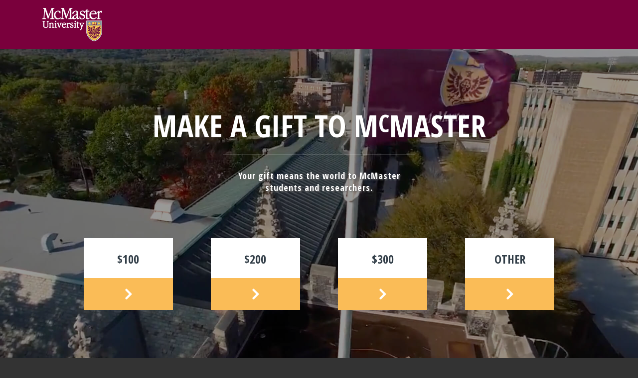

--- FILE ---
content_type: text/html; charset=utf-8
request_url: https://alumni.mcmaster.ca/s/1439/17/giving/landing.aspx?sid=1439&gid=1&pgid=6111
body_size: 6982
content:

<!doctype html>
<!--[if lt IE 7]> <html class="no-js ie6 oldie" lang="en"> <![endif]-->
<!--[if IE 7]>    <html class="no-js ie7 oldie" lang="en"> <![endif]-->
<!--[if IE 8]>    <html class="no-js ie8 oldie" lang="en"> <![endif]-->
<!--[if IE 9]>    <html class="no-js ie9 oldie" lang="en"> <![endif]-->
<!--[if gt IE 9]><!--> <html class="no-js" lang="en" xmlns:fb="http://www.facebook.com/2008/fbml"> <!--<![endif]-->

<head id="MainHead"><meta charset="utf-8" /><meta http-equiv="X-UA-Compatible" content="IE=edge,chrome=1" /><title>
	McMaster Alumni Community - Give to McMaster
</title><meta name="viewport" content="width=device-width, initial-scale=1, maximum-scale=1, user-scalable=no" /><link rel="stylesheet" href="//maxcdn.bootstrapcdn.com/font-awesome/4.6.3/css/font-awesome.min.css" /><link href="https://fonts.googleapis.com/css?family=Open+Sans:300,400,600,700" rel="stylesheet" /><link href="https://fonts.googleapis.com/css?family=Open+Sans+Condensed:300,700" rel="stylesheet" /><link rel="stylesheet" href="css/vendor.css" /><link id="MainStyle" rel="stylesheet" HREF="style.css" />
	<!--<link rel="stylesheet" href="/s/resources/css/appstyles.css" />-->

	<link rel="shortcut icon" href="images/favicon.ico" type="image/x-icon" /><link rel="apple-touch-icon" sizes="180x180" href="images/apple-touch-icon.png" />
	
    <!-- Respond.js for IE8 support of media queries -->
    <!--[if lt IE 9]>
      <script src="//oss.maxcdn.com/respond/1.4.2/respond.min.js"></script>
    <![endif]-->

   <!-- Google Tag Manager -->
<script>(function(w,d,s,l,i){w[l]=w[l]||[];w[l].push({'gtm.start':
new Date().getTime(),event:'gtm.js'});var f=d.getElementsByTagName(s)[0],
j=d.createElement(s),dl=l!='dataLayer'?'&l='+l:'';j.async=true;j.src=
'https://www.googletagmanager.com/gtm.js?id='+i+dl;f.parentNode.insertBefore(j,f);
})(window,document,'script','dataLayer','GTM-5LJMK3L');</script>
<!-- End Google Tag Manager -->

<!-- Google Tag Manager (noscript) -->
<noscript><iframe src="https://www.googletagmanager.com/ns.html?id=GTM-5LJMK3L"
height="0" width="0" style="display:none;visibility:hidden"></iframe></noscript>
<!-- End Google Tag Manager (noscript) -->

<!-- SV: A~1CAWEBBLUE04#Re // -->
<script id="MainScript" language="javascript"></script>
<meta property="og:title" content="Give to McMaster" />
<meta property="twitter:title" content="Give to McMaster" />
<!-- Shared Custom Header Markup START -->
<meta name="google-site-verification" content="9EdWDH99KlQ7TKVnkKDJ_EuDK7X_TnD5ssHdZhw2-XQ" />
<!-- Shared Custom Header Markup END -->

            			<style>
            				.fa, .fab, .fad, .fal, .far, .fas {
            				 font-family: "Font Awesome 5 Free","Font Awesome 5 Brands", "FontAwesome" !important;
						</style><script src=""></script><script>window.dataLayer = window.dataLayer || [];
                              function gtag(){dataLayer.push(arguments);}
                              gtag('js', new Date());

                             </script><link href="/WebResource.axd?d=EFjvvw03I-qWJ1M2kiKip6yO1B2x5xxUsyLprYhL9mq_JdGiksDfMO4jE28bXpA5LO0lZ2FrgsegPYPVg6r-L21ZcB1pxtCLqGh-sD9ZDPLn_XQDkKNo3ORo0eD1TMM0OhJqlyCXLkvkX-p9HzU04Q2&amp;t=637369891100000000" type="text/css" rel="stylesheet" class="Telerik_stylesheet" /><link href="/WebResource.axd?d=iRvtG_52nRe3qtmT7s2t7zcqfmbAYEj34jwcd7-9ucar6YnsnVQBGiAobyPuPrxtqWQovw8s0IP60N4jRaar7XPKNxFfLhvpb6yoeGBkY3Y0pXBUpoLGVIwXsr9MByDvJRMQ-YDrhQoGKhdapIfzNAJdR0VdjjqXRepxPoyq5-01&amp;t=637369891100000000" type="text/css" rel="stylesheet" class="Telerik_stylesheet" /><link rel="stylesheet" type="text/css" href="/css/calendar.min.css?v=2025.6.0.07498" media="all" /><link rel="stylesheet" type="text/css" href="/s/resources/css/imodbase.css?v=2025.6.0.07498" media="all" /><link rel="stylesheet" type="text/css" href="/scripts/fancybox/2.1.5/jquery.fancybox.css?v=2025.6.0.07498" media="all" /></head>

<body id="MainBody" class="IMOD6111 landing">
<form name="MainForm" method="post" action="/s/1439/17/giving/landing.aspx?sid=1439&amp;gid=1&amp;pgid=6111" id="MainForm">
<div>
<input type="hidden" name="__EVENTTARGET" id="__EVENTTARGET" value="" />
<input type="hidden" name="__EVENTARGUMENT" id="__EVENTARGUMENT" value="" />
<input type="hidden" name="__VIEWSTATE" id="__VIEWSTATE" value="rB3UzSGNrYUwra5JsiukWmftXKctfHQeGAHB72BQMwvljOkicE4FqC+9tcM17Lm6FPBcR7Kx4gMIGKfaZ36PnUeh93hLi0QOJkmNxTYrA/[base64]/O7vJnHEPQ1nEnky7vI3F090efyTgGSgs6AbqUvQFg/9Sy8N/zffGd9vCU57RCVhdxvqJTHT7CmNzVxyjeoB4IlAipIbo065SMSX3NU3TXsKPJXUweIIKMwdYi1p/t08lhNcHM0fqXT2gDz0RoG4LOgiGHySW0ssl3czImr4bbyt/SwoOTqadoZjctOdNHHc5MqMX111+2PNdwmLBQGx5ZivhTqm9x+qUlgZqErOMKPqDj7AuqsW1Y4851wcdEWyGsGjSZLVhoUvAR/xi+k4bWEoYa3VHNSeDOKKM8RF2X6YQtm4Y9J6K7rZU0Rp6SCI6IxFK60PY9d9iw/UzoYeyTbEw+zmhcq2lLRcBFTVdANoRR9j+VMPuStuqeUuUErdhaQytma9lJjdiaw==" />
</div>

<script type="text/javascript">
//<![CDATA[
var theForm = document.forms['MainForm'];
if (!theForm) {
    theForm = document.MainForm;
}
function __doPostBack(eventTarget, eventArgument) {
    if (!theForm.onsubmit || (theForm.onsubmit() != false)) {
        theForm.__EVENTTARGET.value = eventTarget;
        theForm.__EVENTARGUMENT.value = eventArgument;
        theForm.submit();
    }
}
//]]>
</script>


<script src="/WebResource.axd?d=pynGkmcFUV13He1Qd6_TZIcbwnW-RF5eZSARwL9km9sPd6EbRmd94QUaAflwq1tVGBpeiMonVRDTGroM1UdTGg2&amp;t=638901591720898773" type="text/javascript"></script>


<script src="//cdnjs.cloudflare.com/ajax/libs/underscore.js/1.12.1/underscore-min.js" type="text/javascript"></script>
<script src="https://alumni.mcmaster.ca/scripts/Bundles/DefaultPageBundle.debug.js?jsversion=2025.6.0.07498" type="text/javascript"></script>
<script type="text/javascript">
//<![CDATA[

						var _gaq = _gaq || [];
						_gaq.push(['_setAccount', 'UA-7686194-1']); _gaq.push(['_trackPageview']);
						(function() {
						var ga = document.createElement('script'); ga.type = 'text/javascript'; ga.async = true; ga.src = ('https:' == document.location.protocol ? 'https://ssl' :
						'http://www') + '.google-analytics.com/ga.js'; var s = document.getElementsByTagName('script')[0];
						s.parentNode.insertBefore(ga, s);
						})();//]]>
</script>

<script src="js/main.js" type="text/javascript"></script>
<script src="js/imods.custom.js" type="text/javascript"></script>
<script src="//ajax.aspnetcdn.com/ajax/modernizr/modernizr-2.8.3.js" type="text/javascript"></script>
<script src="https://alumni.mcmaster.ca/scripts/enc-18167.js?jsversion=2025.6.0.07498" type="text/javascript"></script>
<script src="/ScriptResource.axd?d=NJmAwtEo3Ipnlaxl6CMhvoZuNa0UvAEh_H71vxtSNId6-d_NMEnaIeXlkLjbsvP7xkvCZTx24XH0p7VnJHNJ2wKf2sNblW9f4aB73hQ4_Li8MEqeMSjTqZn6wUX2XBsMP-PUDnAXxZ_RnNCTSD77PhtdBohVPmieRjy9k1spu3A1&amp;t=32e5dfca" type="text/javascript"></script>
<script src="/ScriptResource.axd?d=dwY9oWetJoJoVpgL6Zq8OKmXuLJI-mEw8zGj9HQE7okQTXpf9Ep-l6ET45ACDEpg3mJlvVfeDtvOamIUQPoYoXLoJkhdIP0D0__DlEh_58am2vi3EXG8akb5c8dzQBZQ6nDhnYhuYDwaIJyO1RxQ2saw5dwV_wMYOFTh-g-lYKE1&amp;t=32e5dfca" type="text/javascript"></script>
<script src="/ScriptResource.axd?d=TDVjdgRbdvNAY3tnbizUcHPSp0LzTbVVxVRLyXW78Wa51ApRXVANogqhQlP8LUN_ToAT9iasi46WD8kM35xFLzpg9SyJZhZuDIWEnIO5O3pmq-WzeB1MGr_qfaxOOR1C0&amp;t=ffffffffeee79234" type="text/javascript"></script>
<script src="/ScriptResource.axd?d=A22-SyJgKhJ5FWUJePaPlEN0HO8XKXChQDFSCgZP117d2EKhLkJH3BO0UCHCPmSVhgKzRDFCpQKWj-4URO2lUEml1SZODkc94B9RpnahOV5CAKiixH2iBJzS32ZeY_Bf8YBbcNgk_g_IkUm4ySaSpg2&amp;t=ffffffffeee79234" type="text/javascript"></script>
<script src="/ScriptResource.axd?d=mbGZm65DzNC0tMTq0ElbcWbS28CS4ZyMV5gr5gAgBDTkNij2PJ39Vl1iZ_p-b-JmahXbcPvu_ImkExJ75jE0Cq5OCaqGJQMqhT68QaunR4PbPDNbVwRTav1plGKaNG-E3NkUNYrFMRGg8iWhRZTsCQ2&amp;t=ffffffffeee79234" type="text/javascript"></script>
<script src="/ScriptResource.axd?d=cmIcXiVJ__exjjpjrN730pBV72nhFH0gXnYm8QpiXWocCgus9ME9FemzmFz5SpohC5paAYWd4gVf7Zu521p7DajYGpDnecwspdauV77mpg707tDy7MKjQvG_9YEY1B9UlnF9HA7aOV_NvttM1a49GA2&amp;t=ffffffffeee79234" type="text/javascript"></script>
<script src="/ScriptResource.axd?d=aoSSiMnLNTC20U5L7LFIKvMZ1phLEwuJGE3zClpa5hDByclWvPJFVEUDIQy9xFtxc2Ht1h0aas8_kfgxGonJxiGHCWgvL1alg-FDrxJoLDPDhCOtPUq-r2kd0VkSEpeNEsmt66GjWhJpSigZk57tgx8l1Tx4JB3H4xghiq8YckY1&amp;t=ffffffffeee79234" type="text/javascript"></script>
<script src="/ScriptResource.axd?d=GUyLPMOEFhffuIMm6XZ0oCd_f1Zyu9uUxoeCx2PpoTlbDqWr-JBEcxpuQmR03HabHSXjCT39415TJlUDXdASMiCRDC65tuWNV_A8-y7bMrfRGeZtRp2CFDUFiHnQ6WrtDXZb_K3RZ-lQO2aLC4RiJgbsWk2Md0aSvjqZQPSTHqk1&amp;t=ffffffffeee79234" type="text/javascript"></script>
<script src="/ScriptResource.axd?d=utaAJrK4EroNO-KNr3p19Dkzzcuwvt1tS0__VGbwDTynBTmVHaTInZJhF1RMmewzZT1rYB6XclVQMIoK50pn2YclOKriahXTzpSbAcXXur6tIXVbDW3UKlNdkQ91WTcwUPsJUPdeylfqmbaaAsHFQQ2&amp;t=ffffffffeee79234" type="text/javascript"></script>
<script src="/ScriptResource.axd?d=7RME8vhSRqt3Mqdxi2yQ2ngTQOScinL-u-QjtDO23HbbvLUb26N3II2LIIaYw6AGM17Gc_NRMdydSfCFEzEiGzNC4FvF6xEfOYkHsr2XRgDhI3fLbYgDL-6ZezFcXnTjU_nN8UK6ZYSIIDVaWTWBHQ2&amp;t=ffffffffeee79234" type="text/javascript"></script>
<div>

	<input type="hidden" name="__VIEWSTATEGENERATOR" id="__VIEWSTATEGENERATOR" value="D74598FD" />
</div><script type="text/javascript">
//<![CDATA[
Sys.WebForms.PageRequestManager._initialize('ctl10', 'MainForm', [], [], [], 90, '');
//]]>
</script>

	<!-- SiteBuilder // -->

	<!-- NavMaster // -->
	

    <!-- Google Tag Manager (noscript) -->
    <noscript><iframe src="https://www.googletagmanager.com/ns.html?id=GTM-NRMJVLZ"
    height="0" width="0" style="display:none;visibility:hidden"></iframe></noscript>
    <!-- End Google Tag Manager (noscript) -->

<a name="pagetop"></a>
<div id="outer-wrap" class="m-pikabu-viewport">
      
<div id="inner-wrap" class="m-pikabu-container">

	<!-- HEADER -->
<header class="structHead" role="banner" id="top">
	<div class="container-fluid">
		<div class="row">
			<div id="ContentLogo" class="col-xs-12 col-sm-12 col-md-4 headLogo"><h1><a href="https://alumni.mcmaster.ca/s/1439/17/giving/landing.aspx?sid=1439&gid=1" title="McMaster University Alumni Giving"><img alt="" src="images/head-logo-new.png" /></a></h1>
</div>
			<div class="hidden-xs col-sm-12 col-md-8 breadCrumbWrap">
				<div class="breadCrumbPh"></div>
			</div>
		</div>
	</div>
</header>

  
	<!-- MAIN CONTENT AREA -->
	<div role="main" id="main" class="structBody" style="background-image:url('images/CAP_1018_jpg.jpg');">
		<div class="bgVideo">
			<div class="overlay"></div>
			<video autoplay="autoplay" loop="loop" poster="/s/1439/17/giving/images/video-poster.jpg" width="100%" height="100%">
			<!--<source src="images/oxyinmotion.webm" type="video/webm"></source>-->
			<source src="/s/1439/17/giving/images/BG-Loop-3.mp4" type="video/mp4">
			<img alt="" src="/s/1439/17/giving/images/video-poster.jpg">
			</video>
		</div>
		<div class="container">

			<!-- Two Col Interior Verison -->
			<div class="row">
				<section class="col-md-10 col-md-offset-1">
					<div class="midWrap">
						<div id="ContentMiddleLayoutTitleSection" class="topTitle"><h1>Make A Gift To M<span style="vertical-align: top; display: inline-block; margin-top: -5px; font-size: 48px;">c</span>Master</h1>
</div>
						<div id="ContentMiddleLayoutTopCopy" class="topInfo"><div class="topInfoText">
<p>Your gift means the world to McMaster students and researchers.</p>
</div>
</div>
						<div id="ContentMiddle"><div class="snippetrow"><div><div class="calloutBlocks">
<div class="calloutWrap">
<a href="https://secureca.imodules.com/s/1439/17/giving/form.aspx?sid=1439&amp;gid=1&amp;pgid=770&amp;cid=1618&amp;amount=100&amp;appealcode=2213">$100</a>
</div>
<div class="calloutWrap">
<a href="https://secureca.imodules.com/s/1439/17/giving/form.aspx?sid=1439&amp;gid=1&amp;pgid=770&amp;cid=1618&amp;amount=200&amp;appealcode=2213">$200</a>
</div>
<div class="calloutWrap">
<a href="https://secureca.imodules.com/s/1439/17/giving/form.aspx?sid=1439&amp;gid=1&amp;pgid=770&amp;cid=1618&amp;amount=300&amp;appealcode=2213">$300</a>
</div>
<div class="calloutWrap">
<a href="https://secureca.imodules.com/s/1439/17/giving/form.aspx?sid=1439&amp;gid=1&amp;pgid=770&amp;cid=1618&amp;appealcode=2213">Other</a>
</div>
</div></div></div>
</div>
					</div>
				</section>
			</div>
			
		</div>
	</div>
	
	<!-- FOOTER -->
	<footer role="contentinfo">
	<div class="container">
		<div class="row">
			<div class="col-xs-12 col-sm-4 col-md-4">
				<div id="ContentFooterLogo"><img alt="" src="images/footer-logo-new.png" />
</div>
			</div>
			<div class="col-xs-12 col-sm-8 col-md-8">
				<div class="row">
					<div id="ContentFooterNav" class="col-md-12"><ul>
    <li><a href="https://alumni.mcmaster.ca">Alumni homepage</a></li>
    <li><a href="http://impact.mcmaster.ca/">Your donor impact</a></li>
    <li><a href="http://dailynews.mcmaster.ca/">Daily News</a></li>
    <li><a href="https://alumni.mcmaster.ca/s/1439/17/interior.aspx?sid=1439&amp;gid=1&amp;pgid=59&amp;cid=211">Contact us</a></li>
</ul>
</div>
				</div>
				<div class="row">
					<div id="ContentFooterInfo" class="col-md-12"><span class="footBottom hidden-sm">McMaster Alumni Association | 1280 Main Street West | Hamilton, Ontario L8S4L8</span>
</div>
				</div>
			</div>
		</div>
	</div>
</footer>

</div>
</div>
<div id="HELPPROVIDER_RadToolTip" style="display:none;position:absolute;">
	<!-- 2014.2.724.45 --><div id='HELPPROVIDER_RadToolTip_Content'></div><input id="HELPPROVIDER_RadToolTip_ClientState" name="HELPPROVIDER_RadToolTip_ClientState" type="hidden" />
</div>

<script type="text/javascript">
//<![CDATA[

if (window.CmsMenuBar) {CmsMenuBar.LogoutUrl = 'https://secureca.imodules.com/?sid=1439&gid=1&pgid=61&logout=1';}
if (window.CmsMenuBar) {CmsMenuBar.AuthenticationTicket = '';}
if (window.CmsMenuBar) {CmsMenuBar.SiteId = '1439';}
if (window.CmsMenuBar) {CmsMenuBar.GroupId = '1';}


if (typeof IModController != 'undefined' && typeof IModController.init == 'function') {
	IModController.init(1439,1,'McMaster Alumni Community','1',0,false,true);
	IModController.siteLoginUrl = 'https://secureca.imodules.com';
}


jQuery(document).ready(function(){
	imod.HelpProvider.init({"HelpIconUrl":"\/images\/icons\/v2\/context_help.gif","HelpItems":[]},{helpIconUrl: '/images/icons/v2/context_help.gif'});
});

jQuery(document).ready(function(){
	imod.SessionData.Data = {"SessionId":"54046ea5-61f4-4d22-83c7-dd7046739148","SiteViewMode":1};
});

imod.Security.LogoutUrl = 'https://secureca.imodules.com/?sid=1439&gid=1&pgid=61&logout=1';
imod.Security.AuthenticationTicket = '';
imod.Security.SiteId = '1439';
imod.Security.GroupId = '1';
imod.Browser.IsSmartPhone = false;
imod.Browser.IsTablet = false;
imod.Browser.PlatformName = "Mac OS X";
imod.Browser.BrowserName = "Chrome";
imod.Browser.BrowserVersion = "Unknown";
imod.Browser.IsMobile = "False";
imod.Security.IsImodEmployee = false;
imod.Security.LoginSessionMonitorEnabled = false;
imod.Security.LoginDomain = "https://secureca.imodules.com";
imod.Security.AuthToken="Bearer eyJ0eXAiOiJKV1QiLCJhbGciOiJIUzI1NiJ9.[base64].AtucHncbKkYX_Ce5Q6Eca3yNVYBQrwYc1P0gP_akFBI";
Sys.Application.add_init(function() {
    $create(Telerik.Web.UI.RadToolTip, {"_cssClass":"","_manualCloseButtonText":"Close","clientStateFieldID":"HELPPROVIDER_RadToolTip_ClientState","formID":"MainForm","hideEvent":4,"position":13,"relativeTo":1,"showEvent":16,"skin":"Default","width":"350px"}, null, null, $get("HELPPROVIDER_RadToolTip"));
});
//]]>
</script>
</form>




<!-- Unminified and externally loading scripts - custom script files must have .custom in file name -->





</body>
</html>

--- FILE ---
content_type: text/css
request_url: https://alumni.mcmaster.ca/s/1439/17/giving/style.css
body_size: 5622
content:
/* General Style
---------------------------------------------*/
	form,body,html{height:100%;width:100%;}
	body{margin:0;padding:0;font:16px/1.5em 'Open Sans', sans-serif; background:#333;color:#323e48;}

	a { color: #0066CC; text-decoration: underline; outline:none;
	   transition: color 250ms ease, background 500ms ease;
	 }
	a:hover { color: #FDB702; text-decoration: underline; }
	a:visited{}
	a:active{}
	a img{border:none;}

	h1, h2, h3, h4, h5, .PageTitleHeader, .PageSubTitleHeader {font-family: 'Open Sans Condensed',sans-serif;font-weight:bold;margin:0;padding:0;}
	h1, .PageTitleHeader {font-size:2.429em;line-height:1.25em; }
	h2, .PageSubTitleHeader {font-size: 2em; line-height:1.25em;}
	h3 {font-size:1.429em;line-height:1.25em; }
	h4 {font-size: 1.143em;line-height:1.25em;} 
	h5 {font-size: 0.929em;line-height:1.25em;}
	p {margin:0.5em 0 1.5em;padding:0;}
	#PageTitle, .PageTitleHeader { display:none;}

	.left{float:left;}
	.right{float:right;}
	.center{text-align:center;}
	.textalignright{text-align:right;}
	.textalignleft{text-align:left;}

	hr{height:1px;line-height:1px;margin:2em 0px;clear:both;border:none;background:#ccc;color:#ccc;}

	img.left{float:left;margin:0 7px 1px 0;}
	img.right{float:right;margin:0 0 7px 7px;}
	img.outline{border:4px solid #333;}

	.clearing{clear:both;height:0;margin:0;padding:0;line-height:0;margin-top:-7px;}
	.clearBoth{clear:both;}
	.clearRight{clear:right;}
	.clearLeft{clear:left;}
	.invisibleButAccessible{display:none;}

	#MainBody .idbmsBreadcrumbSeparator {color:#70a533;}
	#MainBody .expand img {background-color: #70a533; max-width: inherit !important;}
	#MainBody .expand {background-color: #70a533; display:inline-block; }
	.Error,.error {width:auto!important}

	img[src="/images/icons/v2/common/brick_edit.gif"],
	img[src="/images/icons/v2/common/delete.gif"],
	img[src="/images/icons/v2/common/arrow_out.gif"],
	img[src="/images/e.gif"],
	img[src="/images/spacer.gif"],
	img[src="/images/icons/v2/bomb.png"] {border:0!important; padding:0!important; margin:0!important; float:none!important; width:16px!important; height:16px!important}

	#inner-wrap img[src="/images/spacer.gif"] {display:none;}

	::-moz-selection { background: #0066CC; color: #fff; }

	::selection { background: #0066CC; color: #fff; } /* Safari 3.1+, Opera 9.5+, Chrome 2+ */
	::-moz-selection { background: #0066CC; color: #fff; } /* Mozilla Firefox */

	#inner-wrap * {  box-sizing: border-box; -ms-box-sizing: border-box;}
	#inner-wrap img {max-width:100%; height:auto;}

/* HEAD ELEMENTS
---------------------------------------------*/
	.structHead {background:#7a003c; padding:1em 70px;}

/* BODY ELEMENTS
---------------------------------------------*/
	.structBody {padding:0em 0; position:relative; background:#eeeeee;background-size:cover;background-position:center top; overflow:hidden; }

	.landing .midWrap {padding:115px 0 175px 0;}

	.topTitle, .topInfo{text-align:center;}
	.topTitle h1 {font-family: 'Open Sans Condensed', sans-serif;font-weight:700;font-size:62px;color:#ffffff;margin: 0 0 20px;text-transform:uppercase;letter-spacing:0;}

	.topInfo{margin-bottom:90px;}
	.topInfo .topInfoText p{padding-top:30px;display:block;font-family: 'Open Sans Condensed', sans-serif;font-weight:700;font-size:18px;color:#ffffff;text-shadow:2px 2px 3px #666666;letter-spacing:1px;}
	.topInfo .topInfoText{display:block;margin:0 auto;max-width:384px;position:relative;}
	.topInfo .topInfoText:before{content:"";border-top:1px solid #ffffff;height:1px;width:100%;position:absolute;top:0;left:0;margin:0 auto;}

	.calloutBlocks{display: -webkit-flex;display: -ms-flexbox;display: flex;-webkit-justify-content: space-between;-ms-flex-pack: justify;justify-content: space-between;-webkit-flex-wrap:wrap;-ms-flex-wrap:wrap;flex-wrap:wrap;}
	.calloutWrap {width: 19%;background: #fff;text-align: center;position:relative;display:flex;align-items:center;justify-content:center;}
	.calloutWrap a {display: block; width: 100%;padding:30px 20px;font-family: 'Open Sans Condensed',sans-serif;font-weight: 700;text-transform: uppercase;font-size: 24px;color: #323e48;text-decoration: none;transition: all .2s ease}
 	.calloutWrap a:after{font-family:FontAwesome;content:"\f105";font-size:1.5em;position:absolute;bottom:-60px;color:#ffffff;background:#fabc57;padding:20px 0;margin:0 auto;text-align:center;left:0;right:0;transition:all 0.2s ease;}
	.calloutWrap a:hover:after{background:#7a003c;}

	/* Breadcrumbs */
	.structBody .breadCrumbs {margin-bottom:2em}
	.structBody .breadCrumbs ul {padding:0;margin:0;list-style:none;}
	.structBody .breadCrumbs ul li{padding:0 0px 0 0px;margin:0;display:inline;font-size:.8em;}
	.structBody .breadCrumbs ul li a{text-decoration:none;padding:0px 5px 0 8px;}
	.structBody .breadCrumbs ul li:before {content: "»";}
	.structBody .breadCrumbs ul li:first-child a {padding-left:0;}
	.structBody .breadCrumbs ul li:first-child:before {content:"";}
	.structBody .breadCrumbs ul li.selected a{font-weight:bold;}

/*Form Styles
---------------------------------------------*/

	.form .structBody {padding:0em 0;background:#1e1e23;position:relative;background-position:center;background-size:cover;background-repeat:no-repeat;background-attachment: fixed;}
	.form .structBody .bgImage{width:100%;position:absolute;top:0;left:0;}
	.form .structBody .bgImage .bgInner{float:left;position:relative;width:100%;}
	.form .structBody .bgImage .bgInner img{width:100%;opacity:0;}
	.form .structBody .bgImage .bgInner .HoverToolBar2 .HoverToolBarIcons img,
	.form .structBody .bgImage .bgInner .HoverToolBar2 .HoverToolBar-LastIcon img,
	.form .structBody .bgImage .bgInner .HoverToolBar2 .IModCmsCalendarIcon{opacity:1;}
	.loggedin .form .structBody .bgInner:after{content:"";background:none;display:none;}

	.form .midWrap{background:#ffffff;background:rgba(255,255,255,0.95);margin:80px 0;min-height:900px;}
	.form .headerRow{display:flex;align-items:center;flex-wrap:wrap;}
	.form .breadCrumbPh{color:#ffffff;font-size:14px;}
	.form .breadCrumbPh {float:right; margin-right:20px;}
	.form .idbmsBreadcrumbSeparator {display:none;}

	.form div[id*="pnlBreadcrumbs"] span:before {content:"|";color:#ffffff; font-size:14px;padding:0 15px;}
	.form div[id*="pnlBreadcrumbs"] span:first-child:before {content:"";padding:0;}

	.form div[id*="pnlBreadcrumbs"] a{color:#ffffff;text-decoration:none;}
    .form div[id*="pnlBreadcrumbs"] a:hover{text-decoration:underline;}
	.form div[id*="pnlBreadcrumbs"] span:before, .form div[id*=pnlBreadcrumbs] a:before {content:"|";color:#ffffff; font-size:14px;padding:0 15px;}
	.form div[id*="pnlBreadcrumbs"] span:first-child:before, .form div[id*=pnlBreadcrumbs] a:first-child:before {content:"";padding:0;}

	.form .mobileBreadcrumbs{background:#acacac;}
	.form .mobBreadCrumbPh div[id*="pnlBreadcrumbs"] span:before{content:"";display:none;}
	.form .mobBreadCrumbPh div[id*="pnlBreadcrumbs"] span:before{content:"";display:none;}
	.form .mobBreadCrumbPh .idbmsBreadcrumb{display:none;}
	.form .mobBreadCrumbPh .idbmsBreadcrumbActive{text-transform:uppercase;font-family: 'Open Sans Condensed',sans-serif;color:#ffffff;padding:20px 0;display:block;}
	.form .mobBreadCrumbPh .idbmsBreadcrumbActive .stepTxt{font-weight:100;}
	.form .mobBreadCrumbPh .idbmsBreadcrumbLink{display:none;}

	.form #ContentMiddle{padding:70px 60px;position:relative;}
	.form .imod_fieldWrapper .imod_fieldInput input, .imod_formBillingWrapper .imod_fieldWrapper .imod_col3 input[type='text'], .imod_fieldWrapper .imod_fieldInput textarea, .imod_fieldWrapper .imod_fieldInput select {border-color: #acacac!important;background: 0 0!important;padding: 10px!important;border-radius: 0!important;box-shadow: none!important}

	/*form buttons*/
	#divButtons{clear:both;}
	#divButtons input{font-family: 'Open Sans Condensed',sans-serif;font-size:1.65em;width:100%;background:#fec057;border:none;padding:20px 0;color:#ffffff;text-transform:uppercase;transition:all 0.2s ease;}
    #divButtons input:hover{background:#98002e;}
	#divButtons input[id$="_btnBack"], #divButtons input[id$="_btnBillingBack"]{margin-bottom:1px;}
	
    /* amount box */
	#main .imod_fieldWrapper.amountBox {text-align:center; font-family: 'Open Sans Condensed',sans-serif;}
	#main .imod_fieldWrapper.amountBox .imod_fieldLabel {display: inline-block; color:#323e48;float: none; font-size: 2.5em; font-weight: bold; width: auto;line-height:55px;padding-right:20px;}
	#main .imod_fieldWrapper.amountBox .imod_fieldInput {display: inline-block; float: none; width: auto;position:relative;}
	#main .imod_fieldWrapper.amountBox .imod_fieldInput span[id*='lblDollarSign'] {position:absolute; top:0; left:15px;font-size:22px; line-height:55px;color:#323e48!important;}
	#main .imod_fieldWrapper.amountBox .imod_fieldInput input {height:55px;font-size:26px; line-height:1em; padding-top:0; padding-bottom:0;padding-left:35px!important;border-color:#acacac;font-weight:bold;width:200px;background:transparent!important;border-radius:0px;}

	/* giving options */
	.imod-payment-options {float:left; width:100%;text-align:center;margin:15px 0 35px;position:relative;min-height:45px;}
	.imod-payment-options > div {display:block;}
	.imod-payment-options > div.imod-payment-options-pay-now > label{left:0;}
	.imod-payment-options > div.imod-payment-options-scheduled-payments > label{left:33.33336%;}
	.imod-payment-options > div.imod-payment-options-perpetual-payments > label{right:0;}
	.imod_fieldWrapper .imod-payment-options > div > label {font-family: 'Open Sans Condensed',sans-serif;width:50%;cursor:pointer;transition:all 200ms ease; position:absolute; top:0;font-size:1.25em;line-height:45px;padding:0 15px;background:#777878;display:block; font-weight:bold; color:#ffffff; text-align:left; text-transform:uppercase;border-right:1px solid #fff;}
	.imod_fieldWrapper .imod-payment-options > div > label:hover {background:#acacac;}
	.imod-payment-options > div > input {display:none;}
	.imod-payment-options > div > input:checked + label {background:#98002e;color:#fff; }
	.imod-payment-options > div > input:checked + label:hover {background:#acacac;color:#fff;}
	.imod_fieldWrapper .imod-payment-options>div>label:after{font-family:FontAwesome;content:"\f111";float:right;font-size:1.5em;}
	.imod-payment-options>div>input:checked+label:after{font-family:FontAwesome;content:"\f058";float:right;font-size:1.5em;}

	.imod-payment-options-scheduled-payments{display:none!important;}
	.imod-payment-options .imod-payment-options-payment-control { margin-left: 0; margin-top: 45px;text-align:left;}
	.imod-payment-options .imod-payment-options-payment-control fieldset {border: medium none; margin: 0 !important; padding: 15px 30px;background: #fff; border: 4px solid #98002e;}
	.imod-payment-options .imod-payment-options-payment-control fieldset legend {display: none;}
	.imod-payment-options div.imod-payment-options-payment-control div, 
	.imod-payment-options div.imod-payment-options-summary-control div {margin:5px 0;}
	#tblScheduledPayments span#lblPaymentDates, #tblPerpetualGift span#lblPaymentDatesSubsequent {display: inline-block; font-size: 1em !important; font-style: italic; padding: 10px 0 20px;}
	#tblPerpetualGift span#lblPaymentDatesFirst {display: block; padding: 0 0 15px;}
	#tblPerpetualGift span#lblStartDay {color: #999;font-size: 0.95em; font-weight: bold; letter-spacing: 0.5px; text-transform: uppercase;}
	#tblScheduledPayments span#spPaymentDates, 
	#tblPerpetualGift span#spNextPaymentDate {color: #c00; font-weight: bold;}
	#tblScheduledPayments select, #tblScheduledPayments input, 
	#tblPerpetualGift select, #tblPerpetualGift input {width:auto!important; min-width:auto!important;}

	/* designations */
	.idbmsCampaignDesignationHeader{display:none;}
	div[id$="_divDesignationsLabels"] span[id$="_lblRequired"]{display:none;}
	table[id*='rblAdvancedDesignations'] {}
	table[id*=rblAdvancedDesignations] td label span{color:#323e48;margin-top:10px;display:block;font-family:'Open Sans', sans-serif;font-size:14px;font-weight:400;font-style:italic;}
	table[id*='rblAdvancedDesignations'] tr {width:50%;float:left;min-height:80px; padding-right:30px;}
	table[id*='rblAdvancedDesignations'] td {position:relative;padding-left:30px;padding-bottom:15px;font-family: 'Open Sans Condensed',sans-serif;font-weight:700;font-size:1.25em;}
	table[id*='rblAdvancedDesignations'] td input[type="radio"] {position:absolute; left:3px; top:7px;display:none;}
	table[id*='rblAdvancedDesignations'] td b {display:block;font-weight:bold; font-size:1.3em; line-height:normal; padding:0 0px;}
	table[id*='rblAdvancedDesignations'] td br {display:none;}
	table[id*='rblAdvancedDesignations'] td em {color:#666666; font-size:0.9em; line-height:normal;}
	table[id*="rblAdvancedDesignations"] td label:before {color: #666;content: "\f1db";font-family: "FontAwesome";font-size: 18px;left: 0;position: absolute;top: 2px;}
	table[id*="rblAdvancedDesignations"] td input:checked + label:before {color: #98002e;content: "\f111";}
	table[id*="rblAdvancedDesignations"] td input:checked + label:after {color: #666;font-family: "FontAwesome";content: "\f1db";font-size:18px;left: 0;position: absolute;top: 2px;}

	/* selected designations list */
	.form .designation-section {margin-top: 5px;}	
	.form .imod_fieldWrapper .divAdvancedDesignations {background: #fff; border-radius: 0;padding:15px 25px;margin:0;}
	fieldset.divAdvancedDesignations legend span {padding:0 10px;}
	.form .imod_fieldWrapper fieldset.divAdvancedDesignations .tblDesignationsAdvancedSelect .amount-col input[type="text"] { margin-left: 5px;min-width: 1px; width: 110px;}
	.imod_fieldWrapper .divAdvancedDesignations table tr.desRow td.action-col {color: #98002e;}
	fieldset.divAdvancedDesignations .tblDesignationsAdvancedSelect th.name-col,
	.imod_fieldWrapper .divAdvancedDesignations table tr.desRow td.name-col {padding-left: 10px;}

	/* designation pop-up */
	.fancybox-wrap {width:750px!important; max-width:90%;}
	.fancybox-opened .fancybox-skin {border-radius:0;padding:30px!important;}
	.fancybox-wrap .fancybox-inner {width:100%!important;}
	body div.imod_designations_wrapper {max-width:100%;}
	.fancybox-wrap div.header-section {float:left; width:100%;min-height:35px;padding:0 0 15px;}
	.fancybox-wrap .header-section h1 {float:left;font-size:1.7em;padding:0 0 5px;}
	div.imod_designations_wrapper .header-section div.search-section {position:absolute; top:0; right:0; margin:0!important;background:#eee;}
	div.imod_designations_wrapper .header-section div.search-section div.search-box {border:none; border-radius:0;padding:0;}
	div.imod_designations_wrapper .header-section div.search-section div.search-box input {height: 35px; padding: 0 0 0 10px;}
	div.imod_designations_wrapper div.search-section div.search-box div.search-icons {cursor:pointer;}
	div.imod_designations_wrapper div.search-section div.search-box div.search-icons .fa {display: block; font-size: 17px; line-height: 35px; padding: 0; text-align: center; width: 35px;}
	div.imod_designations_wrapper br {display:none;}
	div.imod_designations_wrapper div.notification-section-top label {color:#10a700;}
	
	div.imod_designations_wrapper #main-section {height:300px;}
	div.imod_designations_wrapper #main-section fieldset {border:none;margin:15px 0 0;padding:0 30px 0 0;}
	div.imod_designations_wrapper #main-section legend {font-size:1.35em;}
	div.imod_designations_wrapper #main-section fieldset legend a {color:inherit;}
	div.imod_designations_wrapper #main-section fieldset ul {margin:0 0 20px; overflow:hidden;}
	div.imod_designations_wrapper #main-section fieldset ul li.parent {width:100%;padding:10px 0;border-radius:0; border:none; border-bottom:1px solid #ccc;margin:0; padding:10px 7px;}
	div.imod_designations_wrapper #main-section fieldset ul li.parent label {width:90%;max-width:90%;font-size:1.1em; line-height:normal; margin:0;}
	div.imod_designations_wrapper #main-section fieldset ul li.section input {margin:4px 10px 0 0;}
	.fancybox-inner div.imod_designations_wrapper div.button-section {padding:30px 0 0;}

	/* category headers */
	.form .imod_formItemWrapper .EventsHeader, 
	.form .imod_fieldWrapper .EventsHeader,
	.form div.EventsHeader {background:none; padding:5px 5px 10px;border:none;border-bottom:1px solid #ccc;}
	.form .imod_formItemWrapper .EventsHeader h1, 
	.form .imod_fieldWrapper .EventsHeader h1, 
	.form .imod_formItemWrapper .EventsHeader h2, 
	.form .imod_fieldWrapper .EventsHeader h2 { font-size: 1em; line-height: 1em; margin: 0; padding: 0;}
	.form div.EventsHeader {display:block; font-size:1.3em; font-weight:bold; margin:0 0 10px;}
	
	/* category headers - check box */
	.imod_categoryWrapper.checkboxCategory {margin-bottom:40px;padding-right:40px;}
	.imod_formItemWrapper .checkboxCategory .EventsHeader, 
	.checkboxCategory .imod_fieldWrapper .EventsHeader {padding:0; border:none;position:relative;}
	.imod_formItemWrapper > table.checkboxCategory {margin-left: 30px;} 
	.imod_formItemWrapper .checkboxCategory .EventsHeader a, 
	.checkboxCategory .imod_fieldWrapper .EventsHeader a {left: -30px; position: absolute; top: -26px;text-decoration:none;}
	.imod_formItemWrapper .checkboxCategory .EventsHeader a img.expandImg, 
	.checkboxCategory .imod_fieldWrapper .EventsHeader a img.expandImg,
	.imod_formItemWrapper .checkboxCategory .EventsHeader a img.collapseImg, 
	.checkboxCategory .imod_fieldWrapper .EventsHeader a img.collapseImg,
	.imod_formItemWrapper .checkboxCategory .EventsHeader a .expand {display:none;}
	.imod_formItemWrapper .checkboxCategory .EventsHeader a .fa, 
	.checkboxCategory .imod_fieldWrapper .EventsHeader a .fa {display:block!important;width:30px; height:30px;text-align:left; line-height:30px;text-decoration:none;}
	.imod_formItemWrapper .checkboxCategory .EventsHeader a .fa.fa-square-o, 
	.checkboxCategory .imod_fieldWrapper .EventsHeader a .fa.fa-square-o {color:#666;}
	.imod_formItemWrapper .checkboxCategory .EventsHeader a .fa.fa-check-square, 
	.checkboxCategory .imod_fieldWrapper .EventsHeader a .fa.fa-check-square {color:#98002e;}

	a.modalLink {display:none;position: absolute; right: 10%; top: 0;font-size:18px;}
	.modalBox {display:none;}

	.loggedin .form .structBody .bgImage {z-index:0}
	
/* Footer Elements 
---------------------------------------------*/
	footer {background:#000000;color:#949595; padding:2em 0;}

	#ContentFooterLogo{padding-left:98px;padding-top:25px;}
	#ContentFooterInfo{padding-right:98px;font-size:12px;text-align:right;}
	#ContentFooterInfo span.footTop, #ContentFooterInfo span.footBottom{display:block;}

	#ContentFooterNav ul {list-style:none;margin:0;padding-right: 83px;display:block;float:right;}
	#ContentFooterNav li {float:left;}
	#ContentFooterNav li:last-child{padding-right:0px;}
	#ContentFooterNav li a {display:block;color:#949595;text-decoration:none;line-height:65px;position:relative;padding:0 20px;}
	#ContentFooterNav li a:hover{text-decoration:underline;}
	#ContentFooterNav li a:after{content:"|";position:absolute;top:0;right:0;width:1px;margin-right:1px;}
	#ContentFooterNav li:last-child a:after{content:"";}

/* Utility Classes 
-----------------------------------------------*/
	/* Flexbox Equal heights */
	.flexbox .equal-height {
		display: -webkit-flex;
		display: -ms-flexbox;
		display: flex; 
		-webkit-flex-direction: row; 
		    -ms-flex-direction: row; 
		        flex-direction: row;
	}
	.flexbox .equal-height-item {
		display: inherit;
		-webkit-flex-direction: column;
		    -ms-flex-direction: column;
		        flex-direction: column;
	}
	.flexbox .equal-height-item-inner {
		-webkit-flex: 1 0 auto;
		    -ms-flex: 1 0 auto;
		        flex: 1 0 auto;
	}

	/* Stack items on mobile */
	@media only screen and (max-width: 699px) {
		.flexbox .equal-height 	{
			-webkit-flex-direction: column;
				-ms-flex-direction: column;
					flex-direction: column;
		}
	}
	
/*video background*/
header, footer{position:relative;z-index:1;}
.bgVideo{position:absolute;width:100%;height:100%;top:0;left:0;z-index:0;}
.bgVideo video{position: absolute;top: 50%; left: 50%;z-index: 1;min-width: 100%;min-height: 100%; width: auto; height: auto; transform: translate(-50%, -50%);}
.bgVideo .overlay{position:absolute;z-index:999999!important;top:0;left:0;width:100%;height:100%;background:rgba(0,0,0,0.4);}

/*
---------------------------------------------
---------------------------------------------
   MEDIA QUERIES
---------------------------------------------
---------------------------------------------
*/

/* =============================================================================
   Wide Desktop Only
   ========================================================================== */
@media only screen and (min-width: 1280px){

}

/* =============================================================================
   Desktop Only
   ========================================================================== */
@media only screen and (min-width: 1024px){

}

/* =============================================================================
   Below Desktop
   ========================================================================== */
@media only screen and (max-width: 1023px){

}

/* =============================================================================
   Tablet
   ========================================================================== */
@media only screen and (min-width: 700px) and (max-width: 1023px){

	.structRight {margin-bottom:2em;}
	.structHead{padding:1em 0px;}

	.topTitle h1 {font-size: 48px;}
    .topTitle h1 span{font-size:32px!important;}

	#ContentFooterLogo{padding-left:50px;}
	#ContentFooter{padding-right:50px;}
	#ContentFooterNav li a {font-size:14px;padding:0 15px;}
	#ContentFooterNav li:last-child a {padding-right:0px;}

	.calloutWrap{width: 23%;}
	.calloutWrap a{padding: 30px 10px;}

	/*form template*/
	.form .tabPadding{padding:0px 50px;}
	.form .structBody{background-image:none!important;}
	.form .structBody .bgImage .bgInner img{opacity:1;}
	.form .structBody .bgInner:after{content:"";width:100%;height:200px;position:absolute;bottom:0;left:0;
		background: -moz-linear-gradient(top, rgba(0,0,0,0) 0%, rgba(30,30,35,1) 100%);
		background: -webkit-linear-gradient(top, rgba(0,0,0,0) 0%,rgba(30,30,35,1) 100%);
		background: linear-gradient(to bottom, rgba(0,0,0,0) 0%,rgba(30,30,35,1) 100%);
	}
	.form #ContentMiddle{padding:70px 30px;}

	.form .breadCrumbPh {float:none;margin-top:20px;}

	.bgVideo video{display:none;}
}

/* =============================================================================
   Mobile
   ========================================================================== */
@media only screen and (max-width: 699px) {

	.structHead{padding:1em 0px;}
	.landing .midWrap{padding:45px 0 90px 0;}
	.topTitle h1{font-size:28px;}
	.topTitle h1 span{font-size:22px!important;margin-top:-2px!important}

	#ContentFooterLogo{padding-left:0px;text-align:center;}
	#ContentFooterInfo{padding-right:0px;text-align:center;}
	#ContentFooterInfo span.footBottom{margin-top:20px;}
	#ContentFooterNav ul{float:none;margin:0;padding:0;text-align:center;display:-webkit-flex;display:-ms-flexbox;display:flex;flex-wrap:wrap;-webkit-justify-content:center;-ms-flex-pack:center;justify-content:center;-webkit-align-items:center;-ms-flex-align:center;align-items:center;}

	.calloutWrap{min-height:125px;width: 45%;margin-bottom:60px;}
	.calloutWrap a:after{padding:10px 0;bottom:-30px;}

	/*form template*/
	.form .structBody{background:#ddddde;background-image:none!important;}
	.form .structBody .bgImage .bgInner img{opacity:1;}
	.form .midWrap{background:none;margin-bottom:0px;}
	.form .structBody .bgImage .bgInner img{opacity:0.2}
	.form .structBody .bgInner:after{content:"";}
	.form .structBody .bgInner:after{content:"";width:100%;height:200px;position:absolute;bottom:0;left:0;
		background: -moz-linear-gradient(top, rgba(0,0,0,0) 0%, rgba(221,221,222,1) 100%);
		background: -webkit-linear-gradient(top, rgba(0,0,0,0) 0%,rgba(221,221,222,1) 100%);
		background: linear-gradient(to bottom, rgba(0,0,0,0) 0%,rgba(221,221,222,1) 100%);
	}
	#main .imod_fieldWrapper.amountBox .imod_fieldInput input{background:#ffffff!important;}
	.form #ContentMiddle{padding:0px 15px;}
	#divButtons {margin-left:-15px;margin-right:-15px;}
	.imod_fieldWrapper .imod-payment-options > div > label {display:block!important;float:left;width:100%;border-right:0px;}
	.imod_fieldWrapper .imod-payment-options > div:nth-child(3) > label{display:block!important;margin-top:1px!important;}
    .imod-payment-options > div.imod-payment-options-scheduled-payments > label{position:relative;}
	.imod-payment-options > div.imod-payment-options-perpetual-payments > label{position:relative;}

    table[id*='rblAdvancedDesignations'] tr {width:100%;min-height:0;padding-right:0px;}

	.bgVideo video{display:none;}
}


/* =============================================================================
   Less than 480px / mobile portrait
   ========================================================================== */
@media only screen and (max-width: 479px) {

}


/* =============================================================================
   Retina Display 
   ========================================================================== */
@media (-webkit-min-device-pixel-ratio: 2), (min-resolution: 192dpi) {

}

/* MAINT 115036 DT 08022019 */
.three-options .imod_fieldWrapper .imod_fieldInput .imod-payment-options div {
	display: block !important;
}

.three-options .imod_fieldWrapper .imod_fieldInput .imod-payment-options div label {
	width: 33%;
}

--- FILE ---
content_type: application/javascript
request_url: https://alumni.mcmaster.ca/s/1439/17/giving/js/imods.custom.js
body_size: 2511
content:

/* On Document Ready
********************************************/
jQuery(function($){ 

	// Remove link from first li in membertools 
	jQuery('#ContentMemberTools ul li:first-child a').replaceWith(jQuery('#ContentMemberTools ul li:first-child a').text());
	
	/* Initialize Pikabu mobile menu
	********************************************/
		// creates new left nav panel at 70% wide
		// var pikabu = new Pikabu({
		// 	widths: {left: '70%' },
		// 	//add class to fix the fixed height on resize
		// 	onInit: function() {jQuery('html').addClass('m-pikabu-closed');}, 
		// 	onOpened: function() {jQuery('html').removeClass('m-pikabu-closed');},
		// 	onClosed: function() {jQuery('html').addClass('m-pikabu-closed');}
		// });
		// // close nav panel when window is resized only if nav is open
		// if(!pikabu.device.isAndroid){
		// 	jQuery( window ).resize(function() {
		// 		if(pikabu.activeSidebar){
		// 			pikabu.closeSidebars(); 
		// 		}
		// 	});
		// }
		//Close Button
		// jQuery('#nav-close-btn').on('click', function(e){
		// 	e.preventDefault();
		// 	pikabu.closeSidebars();
		// });
		// //Mobile Nav Accordion
		// jQuery('.m-pikabu-sidebar .mainNav').navAccordion({
		// 	expandButtonText: '<img src="images/expand-icon.png" alt="expand">',
		// 	collapseButtonText: '<img src="images/collapse-icon.png" alt="collapse">'
		// });
	
	/* Dropdown Nav
	********************************************/
	// jQuery('.desktopNav li').on( 'mouseenter', function(e){
	// 	jQuery(this).addClass('sfHover');
	// });
	// jQuery('.desktopNav li').on( 'mouseleave', function(e){
	// 	jQuery(this).removeClass('sfHover');
	// });
	// 	//Touch
	// 	jQuery('.touch .desktopNavInner > ul > li:has(ul) > a').on('click', function(e){
	// 		if(!jQuery(this).hasClass('open')){
	// 			e.preventDefault();
	// 			jQuery('.desktopNav .open').removeClass('open');
	// 			jQuery(this).addClass('open');
	// 		}
	// 	});
	// 	if(jQuery('html').hasClass('touch')) {
	// 		jQuery(document).on('click', function(e){
	// 			if (!jQuery(e.target).hasClass('open')) {
	// 				jQuery('.desktopNav .open').removeClass('open');
	// 			}
	// 		});
	// 	}
	
	
	//Logged in
	if (jQuery("#CmsMasterMenu").length > 0){
		jQuery('html').addClass('loggedin');
	}
	
	//Remove Empty space from subtitle
	jQuery ('.PageSubTitleHeader').each(function() {
		if(jQuery(this).text().trim().replace(/\&nbsp\;/g, '').length === 0) {
			jQuery(this).parent().css('display', 'none');
			jQuery(this).parent().next('br').css('display', 'none');
		}
	});
	
	//Fix background images if messed up by Chrome
	jQuery('div[style*="background-image"].thumb').each(function(){
		var style = jQuery(this).attr('style');
		style = style.replace(/(\s)/g, '').replace(/(background-image:url\('?"?)(http:\/\/[^\)]*?\/\/)/g, '$1/');
		jQuery(this).attr('style', style);
	});
	
	//Search Accessibility
	jQuery('img[id$="_imgbtnSearch"]').attr({'role' : 'button', 'tabindex' : '0'});
	//Search Placeholder
	jQuery('.search input[type="text"], .mobileSearch input[type="text"]').attr('placeholder', 'Search');

	// Search toggle
	jQuery('.searchToggle').on('click', function(){
		jQuery('.searchToggle').toggleClass('active');
		if ( jQuery('.searchToggle').hasClass('active') ) {
			jQuery('.desktopNavInner').fadeOut().promise().done(function() {		
				jQuery('#ContentSearch').fadeIn();
			});
		} else {						
			jQuery('#ContentSearch').fadeOut().promise().done(function() {
				jQuery('.desktopNavInner').fadeIn();
			});
		}
	});

	// MAINT 154829 DT 08132020
	if (window.location.href.indexOf("bledit=") != -1) {
		jQuery(".radio-button-list-designations-fieldset").css("display","none");
	}

});



/* Global Functions
********************************************/

	/*  News Item Slicer
	 *
	 *  USAGE EXAMPLE:
	 *  jQuery('.bx_slide').newsItemSlice({
	 *  	containerWrapper: '<div class="bx_slider"></div>'
	 *  	//rowWrapper: '<div class="row"></div>'
	 *  	//countPerRow: 3	
	 *  });
	 */
	(function($) { $.fn.newsItemSlice = function(options){ var items = $(this), selector = items.selector, containerWrapper = options.containerWrapper, rowWrapper = options.rowWrapper, countPerRow = options.countPerRow; for(var i=0; i < items.length;) { var wrap = items.eq(i).nextUntil(':not(' + selector + ')').addBack().wrapAll(containerWrapper); i += wrap.length; if (countPerRow !== undefined) { for(var b = 0; b < wrap.length; b+=countPerRow) { wrap.slice(b, b+countPerRow).wrapAll(rowWrapper); } } } }; }(jQuery));
	
	
	/*  Remove Table Function
	 *
	 *  USAGE EXAMPLE: 
	 *  removeTable('.className')
	 */
	function removeTable(element){
		jQuery(element).closest('table')
			.find('td > div').unwrap().unwrap().unwrap().unwrap();
	}



/* Smooth Scrolling - CSS Tricks 
http://css-tricks.com/snippets/jquery/smooth-scrolling/
********************************************/
jQuery(function() {
  jQuery('a[href*=#]:not([href=#]):not([class="tabLink"])').click(function() {
    if (location.pathname.replace(/^\//,'') == this.pathname.replace(/^\//,'') && location.hostname == this.hostname) {
      var target = jQuery(this.hash);
      target = target.length ? target : jQuery('[name=' + this.hash.slice(1) +']');
      if (target.length) {
        jQuery('html,body').animate({
          scrollTop: target.offset().top
        }, 400);
        return false;
      }
    }
  });
});

(function($) {

    $.fn.equalHeights = function(size = 1024) {
        el = this;
        console.log(el);
        var colHeights = function(sameClass) {
            sameClass.css('height', 'auto');
            var maxHeight = -1;
            sameClass.each(function() {
                maxHeight = maxHeight > jQuery(this).innerHeight() ? maxHeight : jQuery(this).innerHeight();
            });
            sameClass.each(function() {
                jQuery(this).innerHeight(maxHeight);
            });

        };

        //Debounce function
        function debounce(func, wait, immediate) {
            var timeout;
            return function() {
                var context = this,
                    args = arguments;
                var later = function() {
                    timeout = null;
                    if (!immediate) func.apply(context, args);
                };
                var callNow = immediate && !timeout;
                clearTimeout(timeout);
                timeout = setTimeout(later, wait);
                if (callNow) func.apply(context, args);
            };
        }

        //Debounced Col Heights
        var colHeightsDebounced = debounce(function() {
            // Do this for responive sizes
            console.log("colHeights this: ", this);
            var winWidth = jQuery(window).width();
            if (winWidth >= size) {
                colHeights(el);
            } else {
                el.css('height', 'auto');
            }
        }, 250);

        jQuery(window).on('resize', colHeightsDebounced);
        colHeightsDebounced();
    }

})(jQuery);

--- FILE ---
content_type: text/plain
request_url: https://www.google-analytics.com/j/collect?v=1&_v=j102&a=1134140564&t=pageview&_s=1&dl=https%3A%2F%2Falumni.mcmaster.ca%2Fs%2F1439%2F17%2Fgiving%2Flanding.aspx%3Fsid%3D1439%26gid%3D1%26pgid%3D6111&ul=en-us%40posix&dt=McMaster%20Alumni%20Community%20-%20Give%20to%20McMaster&sr=1280x720&vp=1280x720&_utma=67125313.1234956363.1768936277.1768936277.1768936277.1&_utmz=67125313.1768936277.1.1.utmcsr%3D(direct)%7Cutmccn%3D(direct)%7Cutmcmd%3D(none)&_utmht=1768936277319&_u=YQBCAEABAAAAACAAI~&jid=1594983880&gjid=197842124&cid=1234956363.1768936277&tid=UA-7686194-1&_gid=961156648.1768936277&_r=1&_slc=1&gtm=45He61f0n815LJMK3Lv78007799za200zd78007799&gcd=13l3l3l3l1l1&dma=0&tag_exp=103116026~103200004~104527906~104528500~104684208~104684211~105391252~115616985~115938465~115938469~115985661~117041588&z=1190931395
body_size: -451
content:
2,cG-YM7XC8Y5NT